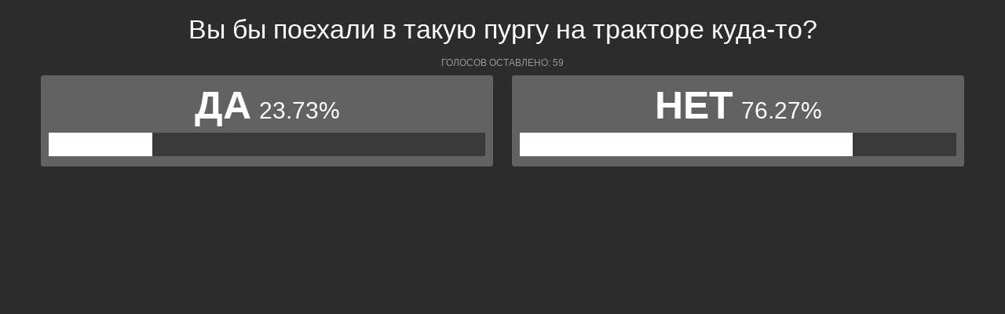

--- FILE ---
content_type: text/html; charset=UTF-8
request_url: https://polls.bloknot-rostov.ru/show_poll/339556/default
body_size: 1185
content:
<div class="bxp-body">
  <div>
    <div class="bxp-poll-yesno">
      <div class="bxp-poll-content">
      <h2 class="bxp-pq-content-title">Вы бы поехали в такую пургу на тракторе куда-то?</h2>
      <p class="bxp-poll-voteCount">Голосов оставлено: 59</p>
      <ul class="bxp-poll-grid">
                    <li>
          <span class="bxp-poll-result-yesno bxp-poll-result-vote">
            <p class="bxp-poll-result-text">Да</p>
            <p class="bxp-poll-percent">23.73%</p>
            <div class="bxp-poll-bar-bg">
                <div class="bxp-poll-bar" style="width: 23.73%"></div>
            </div>
            <div style="display: none">
        	100 - 23.73
            </div>
          </span>
        </li>
                      <li>
          <span class="bxp-poll-result-yesno bxp-poll-result-vote">
            <p class="bxp-poll-result-text">Нет</p>
            <p class="bxp-poll-percent">76.27%</p>
            <div class="bxp-poll-bar-bg">
                <div class="bxp-poll-bar" style="width: 76.27%"></div>
            </div>
            <div style="display: none">
        	76.27 - 76.27
            </div>
          </span>
        </li>
                    </ul>
      </div>
    </div>
  </div>
</div>